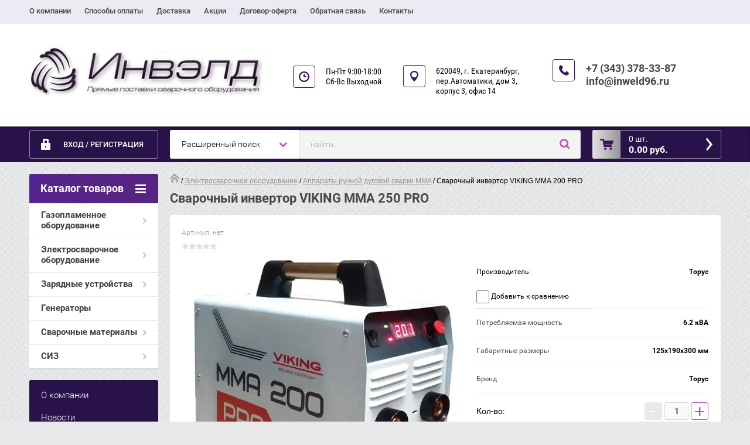

--- FILE ---
content_type: text/html; charset=utf-8
request_url: http://inweld96.ru/magazin/product/svarochnyj-invertor-viking-mma-250-pro
body_size: 14509
content:

	<!doctype html><html lang="ru" class="prod_page"><head><meta charset="utf-8"><meta name="robots" content="all"/><title>Сварочный инвертор VIKING ММА 250 PRO</title><meta name="description" content="Сварочный инвертор VIKING ММА 250 PRO"><meta name="keywords" content="Сварочный инвертор VIKING ММА 250 PRO"><meta name="SKYPE_TOOLBAR" content="SKYPE_TOOLBAR_PARSER_COMPATIBLE"><meta name="viewport" content="width=device-width, initial-scale=1.0, maximum-scale=1.0, user-scalable=no"><meta name="format-detection" content="telephone=no"><meta http-equiv="x-rim-auto-match" content="none"><link rel="stylesheet" href="/g/css/styles_articles_tpl.css"><script src="/g/libs/jquery/1.10.2/jquery.min.js"></script><meta name='wmail-verification' content='f01f3b2a8398c76fca3e99e64a553014' />

            <!-- 46b9544ffa2e5e73c3c971fe2ede35a5 -->
            <script src='/shared/s3/js/lang/ru.js'></script>
            <script src='/shared/s3/js/common.min.js'></script>
        <link rel='stylesheet' type='text/css' href='/shared/s3/css/calendar.css' /><link rel='stylesheet' type='text/css' href='/shared/highslide-4.1.13/highslide.min.css'/>
<script type='text/javascript' src='/shared/highslide-4.1.13/highslide-full.packed.js'></script>
<script type='text/javascript'>
hs.graphicsDir = '/shared/highslide-4.1.13/graphics/';
hs.outlineType = null;
hs.showCredits = false;
hs.lang={cssDirection:'ltr',loadingText:'Загрузка...',loadingTitle:'Кликните чтобы отменить',focusTitle:'Нажмите чтобы перенести вперёд',fullExpandTitle:'Увеличить',fullExpandText:'Полноэкранный',previousText:'Предыдущий',previousTitle:'Назад (стрелка влево)',nextText:'Далее',nextTitle:'Далее (стрелка вправо)',moveTitle:'Передвинуть',moveText:'Передвинуть',closeText:'Закрыть',closeTitle:'Закрыть (Esc)',resizeTitle:'Восстановить размер',playText:'Слайд-шоу',playTitle:'Слайд-шоу (пробел)',pauseText:'Пауза',pauseTitle:'Приостановить слайд-шоу (пробел)',number:'Изображение %1/%2',restoreTitle:'Нажмите чтобы посмотреть картинку, используйте мышь для перетаскивания. Используйте клавиши вперёд и назад'};</script>
<link rel="icon" href="/favicon.jpg" type="image/jpeg">

<link rel='stylesheet' type='text/css' href='/t/images/__csspatch/1/patch.css'/>

<!--s3_require-->
<link rel="stylesheet" href="/g/basestyle/1.0.1/user/user.css" type="text/css"/>
<link rel="stylesheet" href="/g/basestyle/1.0.1/user/user.blue.css" type="text/css"/>
<script type="text/javascript" src="/g/basestyle/1.0.1/user/user.js" async></script>
<!--/s3_require-->
	<link rel="stylesheet" href="/g/css/styles_articles_tpl.css">
<meta name='wmail-verification' content='f01f3b2a8398c76fca3e99e64a553014' />

            <!-- 46b9544ffa2e5e73c3c971fe2ede35a5 -->
            <script src='/shared/s3/js/lang/ru.js'></script>
            <script src='/shared/s3/js/common.min.js'></script>
        <link rel='stylesheet' type='text/css' href='/shared/s3/css/calendar.css' /><link rel='stylesheet' type='text/css' href='/shared/highslide-4.1.13/highslide.min.css'/>
<script type='text/javascript' src='/shared/highslide-4.1.13/highslide-full.packed.js'></script>
<script type='text/javascript'>
hs.graphicsDir = '/shared/highslide-4.1.13/graphics/';
hs.outlineType = null;
hs.showCredits = false;
hs.lang={cssDirection:'ltr',loadingText:'Загрузка...',loadingTitle:'Кликните чтобы отменить',focusTitle:'Нажмите чтобы перенести вперёд',fullExpandTitle:'Увеличить',fullExpandText:'Полноэкранный',previousText:'Предыдущий',previousTitle:'Назад (стрелка влево)',nextText:'Далее',nextTitle:'Далее (стрелка вправо)',moveTitle:'Передвинуть',moveText:'Передвинуть',closeText:'Закрыть',closeTitle:'Закрыть (Esc)',resizeTitle:'Восстановить размер',playText:'Слайд-шоу',playTitle:'Слайд-шоу (пробел)',pauseText:'Пауза',pauseTitle:'Приостановить слайд-шоу (пробел)',number:'Изображение %1/%2',restoreTitle:'Нажмите чтобы посмотреть картинку, используйте мышь для перетаскивания. Используйте клавиши вперёд и назад'};</script>
<link rel="icon" href="/favicon.jpg" type="image/jpeg">

<link rel='stylesheet' type='text/css' href='/t/images/__csspatch/1/patch.css'/>

<!--s3_require-->
<link rel="stylesheet" href="/g/basestyle/1.0.1/user/user.css" type="text/css"/>
<link rel="stylesheet" href="/g/basestyle/1.0.1/user/user.blue.css" type="text/css"/>
<script type="text/javascript" src="/g/basestyle/1.0.1/user/user.js" async></script>
<!--/s3_require-->




	<link rel="stylesheet" type="text/css" href="/g/shop2v2/default/css/theme.less.css"><script type="text/javascript" src="/g/printme.js"></script>
<script type="text/javascript" src="/g/shop2v2/default/js/tpl.js"></script>
<script type="text/javascript" src="/g/shop2v2/default/js/baron.min.js"></script>
<script type="text/javascript" src="/g/shop2v2/default/js/shop2.2.js"></script>
<script type="text/javascript">shop2.init({"productRefs": {"281016704":{"vid_svarki":{"133394641":["346756104"]},"naprazenie_seti":{"133363641":["346756104"]},"rod_toka":{"133390641":["346756104"]},"svarocnyj_tok_max":{"200":["346756104"]},"diametr_elektrodov_max":{"6":["346756104"]},"rezim_raboty_pv":{"60":["346756104"]},"naprazenie_holostogo_hoda":{"65":["346756104"]},"mosnost":{"6.2":["346756104"]},"gabaritnye_razmery":{"125\u0445190\u0445300":["346756104"]},"massa_komplekta":{"5,5":["346756104"]},"brend":{"29810504":["346756104"]}},"265806101":{"rod_toka":{"133390641":["311896701","384092109"]},"svarocnyj_tok_max":{"200":["311896701","384092109"]}},"280473104":{"rod_toka":{"133390641":["346136304","346439104","346446304"]},"svarocnyj_tok_max":{"250":["346136304","346439104","346446304"]}},"713382241":{"rod_toka":{"133390641":["873124841"]},"svarocnyj_tok_max":{"200":["873124841"]}},"819485015":{"rod_toka":{"49972615":["1128139815"]},"svarocnyj_tok_max":{"140":["1128139815"]}},"1481875215":{"rod_toka":{"133390641":["1993341815","1993361015"]},"svarocnyj_tok_max":{"220":["1993341815","1993361015"]}},"1949862815":{"rod_toka":{"133390641":["2580063815"]},"svarocnyj_tok_max":{"250":["2580063815"]}}},"apiHash": {"getPromoProducts":"8d459cce9768f6a645c83ca60ff48aba","getSearchMatches":"a4f8c2bad104a87cabb199f77b38d27c","getFolderCustomFields":"49a76af49c79025658b1a2d05b9ff1a7","getProductListItem":"474f0c251d327623d3fad99305b800d3","cartAddItem":"ab0b7de62ac1069ba9f1e9195e927826","cartRemoveItem":"1766a8da1b101e20a84d65e738d3f89a","cartUpdate":"4306a8434c0694d9ef493bd23119100e","cartRemoveCoupon":"a74a26f5e58e1e6182475df7cfa5cb50","cartAddCoupon":"2135f6878aa5df3877d69ae7fc1f7887","deliveryCalc":"da91699824630a0b5114fbe86352191f","printOrder":"eeebdad3412f5c7b0c3d89f738be7225","cancelOrder":"bd38a26bfadcfcabd0e04d0ce242eca0","cancelOrderNotify":"24452da3cd8699e073d10103ea9623c9","repeatOrder":"4d2e9e94c91f20ec95d3ff19a97746fd","paymentMethods":"0ef9f1cc4191ba05598e221d341531c2","compare":"7b061ad573229c4879b98c5d53f969d7"},"verId": 1130061,"mode": "product","step": "","uri": "/magazin","IMAGES_DIR": "/d/","my": {"accessory":"\u0410\u043a\u0441\u0441\u0435\u0441\u0441\u0443\u0430\u0440\u044b","kit":"\u041d\u0430\u0431\u043e\u0440","recommend":"\u0420\u0435\u043a\u043e\u043c\u0435\u043d\u0434\u0443\u0435\u043c\u044b\u0435","similar":"\u041f\u043e\u0445\u043e\u0436\u0438\u0435","modification":"\u041c\u043e\u0434\u0438\u0444\u0438\u043a\u0430\u0446\u0438\u0438","search_articl_text_hide":true,"shop_option_in_list_show":true,"shop_option_in_card_show":true,"collection_image_width":250,"collection_image_height":250,"special_alias":"Sale","new_alias":"New","small_images_width":180,"card_image_width":800}});</script>
<style type="text/css">.product-item-thumb {width: 350px;}.product-item-thumb .product-image, .product-item-simple .product-image {height: 350px;width: 350px;}.product-item-thumb .product-amount .amount-title {width: 254px;}.product-item-thumb .product-price {width: 300px;}.shop2-product .product-side-l {width: 450px;}.shop2-product .product-image {height: 450px;width: 450px;}.shop2-product .product-thumbnails li {width: 140px;height: 140px;}</style><link rel="stylesheet" href="/g/templates/shop2/2.28.2/css/jquery.scrollbar.css"> <link rel="stylesheet" href="/t/v1419/images/theme17/theme.scss.css"><!--[if lt IE 10]><script src="/g/libs/ie9-svg-gradient/0.0.1/ie9-svg-gradient.min.js"></script><script src="/g/libs/jquery-placeholder/2.0.7/jquery.placeholder.min.js"></script><script src="/g/libs/jquery-textshadow/0.0.1/jquery.textshadow.min.js"></script><script src="/g/s3/misc/ie/0.0.1/ie.js"></script><![endif]--><!--[if lt IE 9]><script src="/g/libs/html5shiv/html5.js"></script><![endif]--><link rel="stylesheet" href="/t/v1419/images/site.addons.less.css"></head><body><div class="overlay"></div><div class="site-wrapper page-shop"><header role="banner" class="site-header clear-self"><nav class="menu-top-wrap"><ul class="menu-top"><li ><a href="/o-kompanii-1" class="c">О компании<span></span></a></li><li ><a href="/sposoby-oplaty" class="c">Способы оплаты<span></span></a></li><li ><a href="/dostavka-1" class="c">Доставка<span></span></a></li><li ><a href="/aktsii-1" class="c">Акции<span></span></a></li><li ><a href="/oferta" class="c">Договор-оферта<span></span></a></li><li ><a href="/napishite-nam" class="c">Обратная связь<span></span></a></li><li ><a href="/kontakty" class="c">Контакты<span></span></a></li></ul></ul></nav><div class="header-contacts-site-name-wrap"><div class="header-contacts-site-name clear-self"><div class="site-name-wrap"><a class="comapany-logo" href="http://inweld96.ru"  title="На главную страницу"><img src=/thumb/2/Kbh6AaP6YlRc7kJ_HWGvGg/r/d/logo.png alt=""></a></div><div class="opening-hours"><div class="icon-wrapper"></div><div class="opening-hours-body">Пн-Пт  9:00-18:00
Сб-Вс  Выходной</div></div><div class="address-top"><div class="icon-wrapper"></div>620049, г. Екатеринбург, 
пер.Автоматики, дом 3, корпус 3, офис 14</div><div class="phone-top"><div class="icon-wrapper"></div><div class="phone-body"><div><a href="tel:+7 (343) 378-33-87">+7 (343) 378-33-87</a></div><div><a href="tel:info@inweld96.ru">info@inweld96.ru</a></div></div></div></div></div><div class="header-bottom-block"><div class="header-bottom-block-inner clear-self"><div class="menu-icon"></div><div class="shop2-block login-form">
	<div class="block-title">
		<strong>Вход / Регистрация</strong>
		<span>&nbsp;</span>
	</div>
	<div class="block-body">
				<form method="post" action="/registraciya">
			<input type="hidden" name="mode" value="login" />
			<div class="row">
				<label for="login">Логин или e-mail:</label>
				<label class="field text"><input type="text" name="login" id="login" tabindex="1" value="" /></label>
			</div>
			<div class="row">
				<label for="password">Пароль:</label>
				<button type="submit" class="signin-btn" tabindex="3">Войти</button>
				<label class="field password"><input type="password" name="password" id="password" tabindex="2" value="" /></label>
			</div>
		<re-captcha data-captcha="recaptcha"
     data-name="captcha"
     data-sitekey="6LcYvrMcAAAAAKyGWWuW4bP1De41Cn7t3mIjHyNN"
     data-lang="ru"
     data-rsize="invisible"
     data-type="image"
     data-theme="light"></re-captcha></form>
		<div class="clear-container"></div>
		<p>
			<a href="/registraciya/register" class="register">Регистрация</a>
			<a href="/registraciya/forgot_password">Забыли пароль?</a>
		</p>
			</div>
</div><a href="/magazin/cart" id="shop2-cart-preview" class="cart-top-wrap empty">
	<span class="close-cart"></span>
	<span class="cart-top-icon"></span>
	<span class="cart-top-amount">
		Товаров : 0 шт.<span>0</span>
	</span>
	<span class="cart-top-price">
		0.00 руб.
	</span>	
</a>	
    
<div class="shop2-block search-form-wrapper">
	<div class="mobile-close-search"></div>
	<div class="block-title search-title">
		<strong>Расширенный поиск</strong>
		<span>&nbsp;</span>
	</div>
	<div class="block-body scrollbar-dynamic">
				<form class="block-body-form" action="/magazin/search" enctype="multipart/form-data">
			<input type="hidden" name="sort_by" value=""/>
			
			<div class="mobile-filter-title">Расширенный поиск</div>
			
							<div class="row">
					<div class="row-title">Цена (руб.):</div>
					<div class="row-in">
					<label><span>от</span>&nbsp;<input name="s[price][min]" type="text" size="5" class="small" value="" /></label>
					<span class="line"></span>
					<label><span>до</span>&nbsp;<input name="s[price][max]" type="text" size="5" class="small" value="" /></label>
					</div>
				</div>
			
							<div class="row">
					<label class="row-title" for="shop2-name">Название:</label>
					<input type="text" name="s[name]" size="20" id="shop2-name" value="" />
				</div>
			
							<div class="row">
					<label class="row-title" for="shop2-article">Артикул:</label>
					<input type="text" name="s[article]" id="shop2-article" value="" />
				</div>
			
							<div class="row">
					<label class="row-title" for="shop2-text">Текст:</label>
					<input type="text" name="search_text" size="20" id="shop2-text"  value="" />
				</div>
			
			
							<div class="row">
					<div class="row-title">Выберите категорию:</div>
					<select name="s[folder_id]" id="s[folder_id]">
						<option value="">Все</option>
																											                            <option value="212857241" >
	                                 Газопламенное оборудование
	                            </option>
	                        														                            <option value="212860241" >
	                                &raquo; Редукторы газовые
	                            </option>
	                        														                            <option value="212860441" >
	                                &raquo; Регуляторы расхода газа
	                            </option>
	                        														                            <option value="99848716" >
	                                &raquo; Сетевое и рамповое оборудование
	                            </option>
	                        														                            <option value="212860641" >
	                                &raquo; Резаки газовые
	                            </option>
	                        														                            <option value="233116441" >
	                                &raquo; Резаки керосиновые
	                            </option>
	                        														                            <option value="212860841" >
	                                &raquo; Горелки газовые
	                            </option>
	                        														                            <option value="213520441" >
	                                &raquo; Горелки газовоздушные
	                            </option>
	                        														                            <option value="213464441" >
	                                &raquo; Запчасти и комплектующие
	                            </option>
	                        														                            <option value="213465041" >
	                                &raquo; Вентили баллонные
	                            </option>
	                        														                            <option value="213465441" >
	                                &raquo; Предохранительные устройства
	                            </option>
	                        														                            <option value="213469241" >
	                                &raquo; Посты и комплекты
	                            </option>
	                        														                            <option value="179643415" >
	                                &raquo; Баллоны газовые
	                            </option>
	                        														                            <option value="213472441" >
	                                &raquo; Рукава для газовой сварки
	                            </option>
	                        														                            <option value="212857641" >
	                                 Электросварочное оборудование
	                            </option>
	                        														                            <option value="213479841" >
	                                &raquo; Аппараты ручной дуговой сварки MMA
	                            </option>
	                        														                            <option value="213480241" >
	                                &raquo; Аппараты полуавтоматической сварки MIG/MAG
	                            </option>
	                        														                            <option value="213482841" >
	                                &raquo; Аппараты аргонодуговой сварки TIG
	                            </option>
	                        														                            <option value="213483041" >
	                                &raquo; Аппараты плазменной резки CUT
	                            </option>
	                        														                            <option value="331211909" >
	                                &raquo; Лазерные системы
	                            </option>
	                        														                            <option value="67397015" >
	                                &raquo; Точечная сварка и споттеры
	                            </option>
	                        														                            <option value="21487015" >
	                                &raquo; Горелки для полуавтоматов MIG/MAG
	                            </option>
	                        														                            <option value="23051215" >
	                                &raquo; Горелки аргоновые TIG
	                            </option>
	                        														                            <option value="213509241" >
	                                &raquo; Резаки плазменные CUT
	                            </option>
	                        														                            <option value="213483841" >
	                                &raquo; Расходные части ММА
	                            </option>
	                        														                            <option value="213500841" >
	                                &raquo; Комплектующие горелок MIG/MAG
	                            </option>
	                        														                            <option value="374938709" >
	                                &raquo;&raquo; Держатели наконечников
	                            </option>
	                        														                            <option value="374939509" >
	                                &raquo;&raquo; Сопла
	                            </option>
	                        														                            <option value="374939709" >
	                                &raquo;&raquo; Наконечники токопроводящие
	                            </option>
	                        														                            <option value="374941509" >
	                                &raquo;&raquo; Диффузоры
	                            </option>
	                        														                            <option value="374959109" >
	                                &raquo;&raquo; Гусаки
	                            </option>
	                        														                            <option value="374939909" >
	                                &raquo;&raquo; Каналы стальные
	                            </option>
	                        														                            <option value="374940309" >
	                                &raquo;&raquo; Каналы тефлоновые
	                            </option>
	                        														                            <option value="374963909" >
	                                &raquo;&raquo; Ролики подающие
	                            </option>
	                        														                            <option value="374941109" >
	                                &raquo;&raquo; Прочие комплектующие
	                            </option>
	                        														                            <option value="213508641" >
	                                &raquo; Комплектующие горелок TIG
	                            </option>
	                        														                            <option value="139097702" >
	                                &raquo; Комплектующие резаков CUT
	                            </option>
	                        														                            <option value="252298441" >
	                                &raquo; Вольфрамовые электроды
	                            </option>
	                        														                            <option value="67401815" >
	                                 Зарядные устройства
	                            </option>
	                        														                            <option value="67402215" >
	                                &raquo; Зарядные устройства
	                            </option>
	                        														                            <option value="67402415" >
	                                &raquo; Пуско-зарядные устройства
	                            </option>
	                        														                            <option value="67402615" >
	                                &raquo; Пусковые устройства
	                            </option>
	                        														                            <option value="67402815" >
	                                &raquo; Преобразователи тока
	                            </option>
	                        														                            <option value="241167841" >
	                                 Генераторы
	                            </option>
	                        														                            <option value="212860041" >
	                                 Сварочные материалы
	                            </option>
	                        														                            <option value="213510041" >
	                                &raquo; Сварочная проволока
	                            </option>
	                        														                            <option value="213510241" >
	                                &raquo; Присадочные прутки
	                            </option>
	                        														                            <option value="241168041" >
	                                 СИЗ
	                            </option>
	                        														                            <option value="241252641" >
	                                &raquo; Защита лица и глаз
	                            </option>
	                        														                            <option value="241253041" >
	                                &raquo; Защита рук
	                            </option>
	                        														                            <option value="15791301" >
	                                &raquo; Костюмы сварщика
	                            </option>
	                        											</select>
				</div>

				<div id="shop2_search_custom_fields"></div>
			
						
							<div class="row">
					<div class="row-title">Производитель:</div>
					<select name="s[vendor_id]">
						<option value="">Все</option>          
	                    	                        <option value="32225302" >AG</option>
	                    	                        <option value="33206302" >Brima</option>
	                    	                        <option value="64592641" >Ergomax</option>
	                    	                        <option value="57566641" >Foxweld</option>
	                    	                        <option value="109053241" >FUBAG</option>
	                    	                        <option value="57566041" >GCE</option>
	                    	                        <option value="3751116" >GCE Druva</option>
	                    	                        <option value="57565841" >GCE KRASS</option>
	                    	                        <option value="3750916" >KRASS</option>
	                    	                        <option value="11865704" >LAVA</option>
	                    	                        <option value="37249107" >NORMA</option>
	                    	                        <option value="32092102" >SELLER</option>
	                    	                        <option value="8732615" >Telwin</option>
	                    	                        <option value="34030102" >TRITON</option>
	                    	                        <option value="3750716" >VIGOUR</option>
	                    	                        <option value="33174702" >Агни</option>
	                    	                        <option value="57565241" >БАМЗ</option>
	                    	                        <option value="57565041" >Донмет</option>
	                    	                        <option value="57566241" >Кедр</option>
	                    	                        <option value="57565441" >КОРД</option>
	                    	                        <option value="57235441" >ПромДжет</option>
	                    	                        <option value="3779316" >Промтехкомплект</option>
	                    	                        <option value="57565641" >ПТК</option>
	                    	                        <option value="57235241" >Редиус</option>
	                    	                        <option value="14090215" >Ресанта</option>
	                    	                        <option value="37249307" >Росма</option>
	                    	                        <option value="57566441" >Сварог</option>
	                    	                        <option value="6794504" >Торус</option>
	                    					</select>
				</div>
			
							<div class="row">
					<div class="row-title">Новинка:</div>
					<select name="s[new]">
						<option value="">Все</option>
	                    <option value="1">да</option>
	                    <option value="0">нет</option>
					</select>
				</div>
			
							<div class="row">
					<div class="row-title">Спецпредложение:</div>
					<select name="s[special]">
						<option value="">Все</option>
	                    <option value="1">да</option>
	                    <option value="0">нет</option>
					</select>
				</div>
			
							<div class="row last-row">
					<div class="row-title">Результатов на странице:</div>
					<select name="s[products_per_page]">
									            				            				            <option value="5">5</option>
			            				            				            <option value="20">20</option>
			            				            				            <option value="35">35</option>
			            				            				            <option value="50">50</option>
			            				            				            <option value="65">65</option>
			            				            				            <option value="80">80</option>
			            				            				            <option value="95">95</option>
			            					</select>
				</div>
			
			<div class="clear-container"></div>
			<div class="row">
				<button type="submit" class="search-btn">Найти</button>
			</div>
		<re-captcha data-captcha="recaptcha"
     data-name="captcha"
     data-sitekey="6LcYvrMcAAAAAKyGWWuW4bP1De41Cn7t3mIjHyNN"
     data-lang="ru"
     data-rsize="invisible"
     data-type="image"
     data-theme="light"></re-captcha></form>
		<div class="clear-container"></div>
	</div>
</div><!-- Search Form --><div class="close-search"></div><div class="search-wrapper"><form class="search-form" action="/search" method="get"><input type="text" class="search-text" name="search" onblur="this.value=this.value==''?'найти...':this.value" onfocus="this.value=this.value=='найти...'?'':this.value;" value="найти..." /><input class="search-button" type="submit" value="" /><re-captcha data-captcha="recaptcha"
     data-name="captcha"
     data-sitekey="6LcYvrMcAAAAAKyGWWuW4bP1De41Cn7t3mIjHyNN"
     data-lang="ru"
     data-rsize="invisible"
     data-type="image"
     data-theme="light"></re-captcha></form></div></div></div></header> <!-- .site-header --><div class="site-container clear-self"><aside role="complementary" class="site-sidebar left"><div class="folders-menu-wrapper"><span class="folders-menu-close"></span><div class="folders-menu-inner"><nav class="folders-shared-wrapper"><div class="folders-shared-title">Каталог товаров</div><ul><li class=""><span><a href="/magazin/gazosvarka">Газопламенное оборудование</a><span></span></span><ul><li class=""><span><a href="/magazin/reduktory-gazovyye">Редукторы газовые</a></span></li><li class=""><span><a href="/magazin/regulyatory-raskhoda">Регуляторы расхода газа</a></span></li><li class=""><span><a href="/magazin/folder/setevoe-i-rampovoe-oborudovanie">Сетевое и рамповое оборудование</a></span></li><li class=""><span><a href="/magazin/rezaki">Резаки газовые</a></span></li><li class=""><span><a href="/magazin/kerosinorezy">Резаки керосиновые</a></span></li><li class=""><span><a href="/magazin/gorelki">Горелки газовые</a></span></li><li class=""><span><a href="/magazin/gorelki-gv">Горелки газовоздушные</a></span></li><li class=""><span><a href="/magazin/zip-gso">Запчасти и комплектующие</a></span></li><li class=""><span><a href="/magazin/ventili">Вентили баллонные</a></span></li><li class=""><span><a href="/magazin/predokhranitelnyye-ustroystva">Предохранительные устройства</a></span></li><li class=""><span><a href="/magazin/posty-i-komplekty">Посты и комплекты</a></span></li><li class=""><span><a href="/magazin/folder/ballony-gazovyye">Баллоны газовые</a></span></li><li class=""><span><a href="/magazin/rukava">Рукава для газовой сварки</a></span></li></ul></li><li class=""><span><a href="/magazin/elektrosvarka">Электросварочное оборудование</a><span></span></span><ul><li class=""><span><a href="/magazin/mma">Аппараты ручной дуговой сварки MMA</a></span></li><li class=""><span><a href="/magazin/mig">Аппараты полуавтоматической сварки MIG/MAG</a></span></li><li class=""><span><a href="/magazin/tig">Аппараты аргонодуговой сварки TIG</a></span></li><li class=""><span><a href="/magazin/cut">Аппараты плазменной резки CUT</a></span></li><li class=""><span><a href="/magazin/lazernye-sistemy">Лазерные системы</a></span></li><li class=""><span><a href="/magazin/folder/tochechnaya-svarka-i-spottery">Точечная сварка и споттеры</a></span></li><li class=""><span><a href="/magazin/poluavtomaticheskiye-gorelki-mig">Горелки для полуавтоматов MIG/MAG</a></span></li><li class=""><span><a href="/magazin/folder/argonovyye-gorelki-tig">Горелки аргоновые TIG</a></span></li><li class=""><span><a href="/magazin/raskhodka-cut">Резаки плазменные CUT</a></span></li><li class=""><span><a href="/magazin/raskhodka-mma">Расходные части ММА</a></span></li><li class=""><span><a href="/magazin/raskhodka-mig">Комплектующие горелок MIG/MAG</a><span></span></span><ul><li class=""><span><a href="/magazin/raskhodka-mig/derzhateli-nakonechnikov">Держатели наконечников</a></span></li><li class=""><span><a href="/magazin/raskhodka-mig/sopla">Сопла</a></span></li><li class=""><span><a href="/magazin/raskhodka-mig/nakonechniki-tokoprovodyashchie">Наконечники токопроводящие</a></span></li><li class=""><span><a href="/magazin/raskhodka-mig/diffuzory">Диффузоры</a></span></li><li class=""><span><a href="/magazin/raskhodka-mig/gusaki">Гусаки</a></span></li><li class=""><span><a href="/magazin/raskhodka-mig/kanaly-stalnye">Каналы стальные</a></span></li><li class=""><span><a href="/magazin/raskhodka-mig/kanaly-teflonovye">Каналы тефлоновые</a></span></li><li class=""><span><a href="/magazin/raskhodka-mig/roliki-podayushchie">Ролики подающие</a></span></li><li class=""><span><a href="/magazin/raskhodka-mig/prochie-komplektuyushchie">Прочие комплектующие</a></span></li></ul></li><li class=""><span><a href="/magazin/raskhodka-tig">Комплектующие горелок TIG</a></span></li><li class=""><span><a href="/magazin/folder/komplektuyushchie-rezakov-cut">Комплектующие резаков CUT</a></span></li><li class=""><span><a href="/magazin/volfram">Вольфрамовые электроды</a></span></li></ul></li><li class=""><span><a href="/magazin/folder/zaryadnyye-ustroystva">Зарядные устройства</a><span></span></span><ul><li class=""><span><a href="/magazin/folder/zaryadnyye-ustroystva-1">Зарядные устройства</a></span></li><li class=""><span><a href="/magazin/folder/pusko-zaryadnyye-ustroystva">Пуско-зарядные устройства</a></span></li><li class=""><span><a href="/magazin/folder/puskovyye-ustroystva">Пусковые устройства</a></span></li><li class=""><span><a href="/magazin/folder/preobrazovateli-toka">Преобразователи тока</a></span></li></ul></li><li class=""><span><a href="/magazin/generatory">Генераторы</a></span></li><li class=""><span><a href="/magazin/svarochnyye-materialy">Сварочные материалы</a><span></span></span><ul><li class=""><span><a href="/magazin/provoloka">Сварочная проволока</a></span></li><li class=""><span><a href="/magazin/prutki">Присадочные прутки</a></span></li></ul></li><li class=""><span><a href="/magazin/siz">СИЗ</a><span></span></span><ul><li class=""><span><a href="/magazin/zashchita-litsa-i-glaz">Защита лица и глаз</a></span></li><li class=""><span><a href="/magazin/zashchita-ruk">Защита рук</a></span></li><li class=""><span><a href="/magazin/folder/kostyumy-svarshchika">Костюмы сварщика</a></span></li></ul></li></ul></nav><nav class="menu-left-wrapper"><ul class="menu-left"><li><a href="/o-kompanii" >О компании</a></li><li><a href="/news" >Новости</a></li><li><a href="/sposoby-oplaty" >Способы оплаты</a></li><li><a href="/dostavka" >Доставка</a></li><li><a href="/aktsii" >Акции</a></li><li><a href="/vopros-otvet" >Вопрос-ответ</a></li><li><a href="/gr-form" >Подписаться на новости</a></li></ul></nav></div></div></aside> <!-- .site-sidebar.left --><main role="main" class="site-main clear-self"><div class="site-main__inner"><div class="page-path"><a href="/"><img src="/g/templates/shop2/1.25.2/css/icon-home.png" alt="" /></a> / <a href="/magazin/elektrosvarka">Электросварочное оборудование</a> / <a href="/magazin/mma">Аппараты ручной дуговой сварки MMA</a> / Сварочный инвертор VIKING ММА 200 PRO</div><h1 class="h1">Сварочный инвертор VIKING ММА 250 PRO</h1><script src="/g/templates/shop2/2.28.2/js/jquery.timer.js"></script><script src="/g/templates/shop2/2.28.2/js/tap_file.js" charset="utf-8"></script><script src="/g/templates/shop2/2.28.2/js/owl.carousel.min.js" charset="utf-8"></script><script src="/g/templates/shop2/2.28.2/js/jquery.formstyler.min.js" charset="utf-8"></script><script src="/g/templates/shop2/2.28.2/js/jquery.scrollbar.js" charset="utf-8"></script><script src="/g/templates/shop2/2.28.2/js/jquery.equalheightinrow.min.js" charset="utf-8"></script><script src="/g/s3/misc/includeform/0.0.3/s3.includeform.js"></script><script src="/g/templates/shop2/2.28.2/js/jquery.responsiveTabs.min.js" charset="utf-8"></script><script src="/g/templates/shop2/2.28.2/js/product_page_shop.js" charset="utf-8"></script><script src="/g/s3/misc/eventable/0.0.1/s3.eventable.js" charset="utf-8"></script><script src="/g/s3/misc/math/0.0.1/s3.math.js" charset="utf-8"></script><script src="/g/s3/menu/allin/0.0.1/s3.menu.allin.js" charset="utf-8"></script><script src="/g/templates/shop2/2.28.2/js/timer.js" charset="utf-8"></script><script src="/g/templates/shop2/2.28.2/js/main.js" charset="utf-8"></script>
	<div class="shop2-cookies-disabled shop2-warning hide"></div>
	
	
	
		
							
										
										
							
				<div id="controlbar" class="highslide-overlay highslide-controls tpl-gallery-controls">
	<ul>
		<li class="highslide-previous"><a href="javascript:void(0)" onclick="return hs.previous(this)" title="Следующая (клавиша влево)" onclick="return hs.previous(this)"><span></span></a></li>
		<li class="highslide-next"><a href="javascript:void(0)" onclick="return hs.next(this)" title="Предыдущая (клавиша вправо)"><span></span></a></li>
		<li class="highslide-move"><a href="javascript:void(0)" title="Нажмите чтобы двигать картинку"><span></span></a></li>
		<li class="highslide-close"><a href="javascript:void(0)" onclick="return hs.close(this)" title="Закрыть"><span>Close</span></a></li>
	</ul>
</div>




	
<form
	method="post"
	action="/magazin?mode=cart&amp;action=add"
	accept-charset="utf-8"
	class="shop2-product">

	<input type="hidden" name="kind_id" value="346756104"/>
	<input type="hidden" name="product_id" value="281016704"/>
	<input type="hidden" name="meta" value='{&quot;vid_svarki&quot;:&quot;133394641&quot;,&quot;naprazenie_seti&quot;:&quot;133363641&quot;,&quot;rod_toka&quot;:&quot;133390641&quot;,&quot;svarocnyj_tok_max&quot;:&quot;200&quot;,&quot;diametr_elektrodov_max&quot;:&quot;6&quot;,&quot;rezim_raboty_pv&quot;:&quot;60&quot;,&quot;naprazenie_holostogo_hoda&quot;:&quot;65&quot;,&quot;mosnost&quot;:&quot;6.2&quot;,&quot;gabaritnye_razmery&quot;:&quot;125\u0445190\u0445300&quot;,&quot;massa_komplekta&quot;:&quot;5,5&quot;,&quot;brend&quot;:&quot;29810504&quot;}'/>

	<div class="product-side-l">
		<div class="product-image">
						
			<a href="/d/viking200.jpg" class="light_gal">
				<img src="/thumb/2/uq4WMcRT8IZ73SG0-zg9Hw/450r450/d/viking200.jpg" alt="Сварочный инвертор VIKING ММА 200 PRO" title="Сварочный инвертор VIKING ММА 200 PRO" />
			Увеличить изображение</a>
			<div class="verticalMiddle"></div>
									<div class="product-label">
			    			    			    	
								</div>
					</div>
			</div>
	<div class="product-side-r">
		
	
					
	
	
					<div class="shop2-product-article"><span>Артикул:</span> нет</div>
	
				
	
	<div class="tpl-rating-block">Рейтинг:<div class="tpl-stars"><div class="tpl-rating" style="width: 0%;"></div></div>(0 голосов)</div>

								<div class="product-details">
				
 
		
			<div class="shop2-product-options"><div class="d-trow even clear-self"><div class="prod-vendor-title">Производитель:</div><div class="prod-vendor-name"><a href="/magazin/vendor/torus">Торус</a></div></div>
			<div class="product-compare">
			<label>
				<input type="checkbox" value="346756104"/>
				Добавить к сравнению
			</label>
		</div>
		
<div class="d-trow odd"><div class="d-tc th">Потребляемая мощность</div><div class="d-tc td">6.2 кВА</div></div><div class="d-trow even"><div class="d-tc th">Габаритные размеры</div><div class="d-tc td">125х190х300 мм</div></div><div class="d-trow odd type-select"><div class="d-tc th">Бренд</div><div class="d-tc td">Торус</div></div></div>
	
				<div class="shop2-clear-container"></div>
			</div>
			

					<div class="form-add">
				

				
	<div class=" product-amount-wrapper">
					<div class="amount-title">Кол-во:</div>
							<div class="shop2-product-amount">
				<button type="button" class="amount-minus">&#8722;</button><input type="text" name="amount" maxlength="4" value="1" /><button type="button" class="amount-plus">&#43;</button>
			</div>
			</div>


				<div class="product-price">
						

	<div class="price-current  ">
		<strong>18&nbsp;150.00</strong> руб.			</div>
							
				</div>

				
			<button class="shop2-product-btn type-3 onrequest" type="submit">
			<span>Предзаказ</span>
		</button>
	

                <a class="buy-one-click shop2-buy-one-click"  href="/kupit-v-odin-klik">Купить в один клик</a>
                				
			</div>
					
		<div class="clear-both"></div>
					<script src="https://yastatic.net/es5-shims/0.0.2/es5-shims.min.js"></script>
			<script src="https://yastatic.net/share2/share.js"></script>
		
			<div class="shara1">
				<div class="yashare-header">Поделиться:</div>
				<div class="ya-share2" data-services="messenger,vkontakte,odnoklassniki,telegram,viber,whatsapp"></div>
			</div>
			</div>
	<div class="shop2-clear-container"></div>
<re-captcha data-captcha="recaptcha"
     data-name="captcha"
     data-sitekey="6LcYvrMcAAAAAKyGWWuW4bP1De41Cn7t3mIjHyNN"
     data-lang="ru"
     data-rsize="invisible"
     data-type="image"
     data-theme="light"></re-captcha></form><!-- Product -->


	



	<div class="shop2-product-data-wrapper" id="product_tabs">
					<ul class="shop-product-tabs">
				<li class="active-tab"><a href="#shop2-tabs-1">Параметры</a></li><li ><a href="#shop2-tabs-2">Описание</a></li><li ><a href="#shop2-tabs-4">Отзывы</a></li>
			</ul>

						<div class="shop-product-desc">
				
								<div class="shop-desc-area active-area" id="shop2-tabs-1">
					<table class="shop2-product-params"><tr class="even"><th>Вид сварки</th><td>Ручная дуговая сварка (MMA)</td></tr><tr class="odd"><th>Напряжение сети</th><td>220 В</td></tr><tr class="even"><th>Род тока</th><td>Постоянный, DC</td></tr><tr class="odd"><th>Сварочный ток, max</th><td>200 А</td></tr><tr class="even"><th>Диаметр электродов MMA, max</th><td>6 мм</td></tr><tr class="odd"><th>Режим работы, ПВ при I max</th><td>60 %</td></tr><tr class="even"><th>Напряжение холостого хода</th><td>65 В</td></tr><tr class="odd"><th>Потребляемая мощность</th><td>6.2 кВА</td></tr><tr class="even"><th>Габаритные размеры</th><td>125х190х300 мм</td></tr><tr class="odd"><th>Вес</th><td>5,5 кг</td></tr><tr class="even"><th>Бренд</th><td>Торус</td></tr></table>
					<div class="shop2-clear-container"></div>
				</div>
				
								<div class="shop-desc-area " id="shop2-tabs-2">
					Сварочные инверторы серии PRO имеют небольшой вес и размеры. Металлический корпус надежно защищает внутренние компоненты, что позволяет использовать аппараты на строительной площадке. Инверторы способны работать со всеми марками штучных электродов от 1,6 до 5 мм и 6 мм (VIKING 250PRO, VIKING 270PRO), в том числе и маркой УОНИ 13/55. Минимальный сварочный ток - 30 А, максимальный - соответствует модели. ПН на максимальном токе у всех моделей 60%. Диапазон сетевого напряжения 160...260 В.
					<div class="shop2-clear-container"></div>
				</div>
								
				
				
													
				
								<div class="shop-desc-area " id="shop2-tabs-4">
						
	
	
			    
		
			<div class="tpl-block-header">Оставьте отзыв</div>

			<div class="tpl-info">
				Заполните обязательные поля <span class="tpl-required">*</span>.
			</div>

			<form action="" method="post" class="tpl-form">
															<input type="hidden" name="comment_id" value="" />
														 

						<div class="tpl-field">
							<label class="tpl-title" for="d[1]">
								Имя:
																	<span class="tpl-required">*</span>
																							</label>
							
							<div class="tpl-value">
																	<input type="text" size="40" name="author_name" maxlength="" value ="" />
															</div>

							
						</div>
														 

						<div class="tpl-field">
							<label class="tpl-title" for="d[1]">
								E-mail:
																	<span class="tpl-required">*</span>
																							</label>
							
							<div class="tpl-value">
																	<input type="text" size="40" name="author" maxlength="" value ="" />
															</div>

							
						</div>
														 

						<div class="tpl-field">
							<label class="tpl-title" for="d[1]">
								Комментарий:
																	<span class="tpl-required">*</span>
																							</label>
							
							<div class="tpl-value">
																	<textarea cols="55" rows="10" name="text"></textarea>
															</div>

							
						</div>
														 

						<div class="tpl-field">
							<label class="tpl-title" for="d[1]">
								Оценка:
																	<span class="tpl-required">*</span>
																							</label>
							
							<div class="tpl-value">
																	
																			<div class="tpl-stars">
											<span></span>
											<span></span>
											<span></span>
											<span></span>
											<span></span>
											<input name="rating" type="hidden" value="0" />
										</div>
									
															</div>

							
						</div>
									
				<div class="tpl-field">
					<input type="submit" class="tpl-button tpl-button-big" value="Отправить" />
				</div>

			<re-captcha data-captcha="recaptcha"
     data-name="captcha"
     data-sitekey="6LcYvrMcAAAAAKyGWWuW4bP1De41Cn7t3mIjHyNN"
     data-lang="ru"
     data-rsize="invisible"
     data-type="image"
     data-theme="light"></re-captcha></form>
		
						<div class="shop2-clear-container"></div>
				</div>
							</div><!-- Product Desc -->
		
				<div class="shop2-clear-container"></div>
	</div>


	
			<h4 class="shop2-collection-header">
							Похожие
					</h4>
		<div class="shop2-group-kinds-wrap kinds-slider">
						<div>
					
<div class="shop2-kind-item">
	
			<div class="kind-image">
								<a href="/magazin/product/pro-arc-200-z209s"><img src="/thumb/2/fQwB33zvpvOYQEN4evbPew/250r250/d/arc200pro.jpg" alt="PRO ARC 200 (Z209S)" title="PRO ARC 200 (Z209S)" /></a>
				<div class="verticalMiddle"></div>
							</div>
			<div class="kind-details">
				<div class="kind-name"><a href="/magazin/product/pro-arc-200-z209s">PRO ARC 200 (Z209S)</a></div>
				
				
					
	
	
					<div class="shop2-product-article"><span>Артикул:</span> А-504</div>
	
				</div>
							<div class="kind-price">
						
					
						

	<div class="price-current  ">
		<strong>35&nbsp;980.00</strong> руб.			</div>
						
									</div>
						<div class="shop2-clear-container"></div>
			
	</div>			</div>
						<div>
					
<div class="shop2-kind-item">
	
			<div class="kind-image">
								<a href="/magazin/product/nordika-1800-acd"><img src="/thumb/2/ujizAj-8RVz881cA2snHFQ/250r250/d/nordika1800.jpg" alt="NORDIKA 1800 ACD" title="NORDIKA 1800 ACD" /></a>
				<div class="verticalMiddle"></div>
							</div>
			<div class="kind-details">
				<div class="kind-name"><a href="/magazin/product/nordika-1800-acd">NORDIKA 1800 ACD</a></div>
				
				
					
	
	
					<div class="shop2-product-article"><span>Артикул:</span> 814189</div>
	
				</div>
							<div class="kind-price">
						
					
						

	<div class="price-current  ">
		<strong>25&nbsp;764.00</strong> руб.			</div>
						
									</div>
						<div class="shop2-clear-container"></div>
			
	</div>			</div>
						<div>
					
<div class="shop2-kind-item">
	
			<div class="kind-image">
								<a href="/magazin/product/profi-arc-250"><img src="/thumb/2/Yu42DFzeSCqcCOP73Z0bGw/250r250/d/5c7830907e3ea389159440_profi-arc-250_005200103.jpg" alt="ПРОФИ ARC 250 (220V)" title="ПРОФИ ARC 250 (220V)" /></a>
				<div class="verticalMiddle"></div>
							</div>
			<div class="kind-details">
				<div class="kind-name"><a href="/magazin/product/profi-arc-250">ПРОФИ ARC 250 (220V)</a></div>
				
				
					
	
	
					<div class="shop2-product-article"><span>Артикул:</span> 005.200.103</div>
	
				</div>
							<div class="kind-price">
						
					
						

	<div class="price-current  ">
		<strong>29&nbsp;000.00</strong> руб.			</div>
						
									</div>
						<div class="shop2-clear-container"></div>
			
	</div>			</div>
						<div>
					
<div class="shop2-kind-item">
	
			<div class="kind-image">
								<a href="/magazin/product/sai-220"><img src="/thumb/2/rULnYBflcigWvsQYWRviJQ/250r250/d/sai-220.jpg" alt="САИ 220" title="САИ 220" /></a>
				<div class="verticalMiddle"></div>
							</div>
			<div class="kind-details">
				<div class="kind-name"><a href="/magazin/product/sai-220">САИ 220</a></div>
				
				
					
	
	
					<div class="shop2-product-article"><span>Артикул:</span> нет</div>
	
				</div>
							<div class="kind-price">
						
					
						

	<div class="price-current  ">
		<strong>9&nbsp;790.00</strong> руб.			</div>
						
									</div>
						<div class="shop2-clear-container"></div>
			
	</div>			</div>
						<div>
					
<div class="shop2-kind-item">
	
			<div class="kind-image">
								<a href="/magazin/product/real-smart-arc-200-z28303"><img src="/thumb/2/8frW-kH0o9errGaO6UlrOg/250r250/d/real_smart_arc_200_z28303_5.jpg" alt="REAL SMART ARC 200 (Z28303)" title="REAL SMART ARC 200 (Z28303)" /></a>
				<div class="verticalMiddle"></div>
							</div>
			<div class="kind-details">
				<div class="kind-name"><a href="/magazin/product/real-smart-arc-200-z28303">REAL SMART ARC 200 (Z28303)</a></div>
				
				
					
	
	
					<div class="shop2-product-article"><span>Артикул:</span> Z28303</div>
	
				</div>
							<div class="kind-price">
						
					
						

	<div class="price-current  ">
		<strong>16&nbsp;300.00</strong> руб.			</div>
						
									</div>
						<div class="shop2-clear-container"></div>
			
	</div>			</div>
						<div>
					
<div class="shop2-kind-item">
	
			<div class="kind-image">
								<a href="/magazin/product/svarochnyj-invertor-torus-250"><img src="/thumb/2/usPOl3HXPore82-vb6HAWQ/250r250/d/torus_250.jpg" alt="Сварочный инвертор ТОРУС-250" title="Сварочный инвертор ТОРУС-250" /></a>
				<div class="verticalMiddle"></div>
							</div>
			<div class="kind-details">
				<div class="kind-name"><a href="/magazin/product/svarochnyj-invertor-torus-250">Сварочный инвертор ТОРУС-250</a></div>
				
				
					
	
	
					<div class="shop2-product-article"><span>Артикул:</span> нет</div>
	
				</div>
							<div class="kind-price">
						
					
						

	<div class="price-current  ">
		<strong>19&nbsp;900.00</strong> руб.			</div>
						
									</div>
						<div class="shop2-clear-container"></div>
			
	</div>			</div>
					</div>
			<p><a href="javascript:shop2.back()" class="shop2-btn shop2-btn-back">Назад</a></p>

	


	
	</div></main> <!-- .site-main --></div><div class="clear-footer"></div></div><footer role="contentinfo" class="site-footer"><div class="site-footer-inner clear-self"><div class="site-name-contacts-wrapper clear-self"><div class="site-name-bot">&copy; 2015 - 2026 </div><div class="contacts-bot-wrapper"><div class="phone-bot"><div><a href="tel:+7 (343) 378-33-87">+7 (343) 378-33-87</a></div><div><a href="tel:info@inweld96.ru">info@inweld96.ru</a></div></div><div class="adres-bot">620049, г. Екатеринбург, 
пер.Автоматики, дом 3, корпус 3, офис 14</div></div></div><div class="soc-ico"><div class="soc-ico-title">Мы в соц. сетях:</div><a href="https://www.vk.ru" target="blank"><img src="/thumb/2/PjSkX5F-9P8fMAhvvX0APA/30r30/d/vk.png" alt="ВКонтакте" /></a><a href="https://www.ok.ru/" target="blank"><img src="/thumb/2/06kUGFYaVaBQVHHPHyyklA/30r30/d/ok.png" alt="Одноклассники" /></a><a href="https://www.mail.ru/" target="blank"><img src="/thumb/2/UbC2Z9H1NA7ZUuNkyccfxQ/30r30/d/ml.png" alt="Маил.ру" /></a></div><div class="copy-counter-wrap"><div class="copyright"></div><div class="counters"><!-- Yandex.Metrika informer -->
<a href="https://metrika.yandex.ru/stat/?id=37305395&amp;from=informer"
target="_blank" rel="nofollow"><img src="https://informer.yandex.ru/informer/37305395/3_1_FFFFFFFF_EFEFEFFF_0_pageviews"
style="width:88px; height:31px; border:0;" alt="Яндекс.Метрика" title="Яндекс.Метрика: данные за сегодня (просмотры, визиты и уникальные посетители)" class="ym-advanced-informer" data-cid="37305395" data-lang="ru" /></a>
<!-- /Yandex.Metrika informer -->

<!-- Yandex.Metrika counter -->
<script type="text/javascript" >
   (function(m,e,t,r,i,k,a){m[i]=m[i]||function(){(m[i].a=m[i].a||[]).push(arguments)};
   m[i].l=1*new Date();k=e.createElement(t),a=e.getElementsByTagName(t)[0],k.async=1,k.src=r,a.parentNode.insertBefore(k,a)})
   (window, document, "script", "https://mc.yandex.ru/metrika/tag.js", "ym");

   ym(37305395, "init", {
        clickmap:true,
        trackLinks:true,
        accurateTrackBounce:true,
        webvisor:true
   });
</script>
<noscript><div><img src="https://mc.yandex.ru/watch/37305395" style="position:absolute; left:-9999px;" alt="" /></div></noscript>
<!-- /Yandex.Metrika counter -->
<!--__INFO2026-01-30 08:45:57INFO__-->
</div></div></div></footer> <!-- .site-footer --><script src="/t/v1419/images/js/flexFix.js"></script>
<!-- assets.bottom -->
<!-- </noscript></script></style> -->
<script src="/my/s3/js/site.min.js?1769681696" ></script>
<script src="/my/s3/js/site/defender.min.js?1769681696" ></script>
<script src="https://cp.onicon.ru/loader/5729dde4286688437a8b456a.js" data-auto async></script>
<script >/*<![CDATA[*/
var megacounter_key="39b6c748004b37287c9e441dd7d31444";
(function(d){
    var s = d.createElement("script");
    s.src = "//counter.megagroup.ru/loader.js?"+new Date().getTime();
    s.async = true;
    d.getElementsByTagName("head")[0].appendChild(s);
})(document);
/*]]>*/</script>
<script >/*<![CDATA[*/
$ite.start({"sid":1124988,"vid":1130061,"aid":1340396,"stid":4,"cp":21,"active":true,"domain":"inweld96.ru","lang":"ru","trusted":false,"debug":false,"captcha":3});
/*]]>*/</script>
<!-- /assets.bottom -->
</body></html>


--- FILE ---
content_type: text/css
request_url: http://inweld96.ru/t/images/__csspatch/1/patch.css
body_size: 1359
content:
html:root table.shop2-cart-table::before { background-image: linear-gradient(to right, rgb(68, 62, 141) 0%, rgb(68, 62, 141) 60%); }
html:root .shop2-cart-registration table.table-registration td.cell-r a.shop2-btn { background-image: linear-gradient(to right, rgb(208, 2, 27) 0%, rgb(208, 2, 27) 92%); }
html:root .header-bottom-block { background-image: linear-gradient(to right, rgb(40, 18, 73) 0%, rgb(40, 18, 73) 60%); }
html:root .folders-shared-wrapper span.active a { background-color: rgb(155, 155, 155); }
html .tpl-comment .tpl-header { background-color: rgb(227, 227, 227); }
html .shop2-product .form-add .product-price .price-old { color: rgb(243, 29, 55); }
html .shop2-main-new { background-color: rgb(40, 18, 73); }
html .shop2-main-new { background-image: linear-gradient(rgb(84, 36, 144), rgb(86, 36, 130)); }
html .shop2-filter-title { background-image: linear-gradient(to right, rgb(84, 36, 144) 0%, rgb(86, 36, 130) 60%); }
html .shop2-filter .shop2-btn.shop2-filter-go { background-image: linear-gradient(to right, rgb(86, 36, 130) 0%, rgb(84, 36, 144) 92%); }
html .shop2-filter .shop2-btn.shop2-filter-go:hover { background-image: linear-gradient(to right, rgb(155, 155, 155), rgb(227, 227, 227) 92%); }
html .shop2-filter .shop2-btn.shop2-filter-go:active { background-image: linear-gradient(to right, rgb(155, 155, 155), rgb(227, 227, 227) 92%); }
html .shop2-filter .shop2-btn.filter-reset { color: rgb(86, 36, 130); }
html .shop2-filter .shop2-btn.filter-reset span { border-bottom-color: rgb(86, 36, 130); }
html .shop2-product .prod-vendor-name a { color: rgb(0, 0, 0); }
html .product-item-thumb .product-price .price-current.main_color3 { color: rgb(250, 52, 73); }
html .shop2-product .product-price .price-current.main_color3 { color: rgb(243, 29, 55); }
html .product-list-main .product-item-thumb:hover { border-top-color: rgb(40, 18, 73); }
html .product-list-main .product-item-thumb:hover { border-right-color: rgb(40, 18, 73); }
html .product-list-main .product-item-thumb:hover { border-bottom-color: rgb(40, 18, 73); }
html .product-list-main .product-item-thumb:hover { border-left-color: rgb(40, 18, 73); }
html .buy-one-click { background-color: rgb(40, 18, 73); }
html .buy-one-click { background-image: linear-gradient(to right, rgb(155, 155, 155) 0%, rgb(155, 155, 155) 92%); }
html .r-tabs-accordion-title { background-color: rgb(40, 18, 73); }
html .tpl-comment .tpl-header { color: rgb(74, 74, 74); }
html table.shop2-cart-table::before { background-image: linear-gradient(to right, rgb(84, 36, 144) 0%, rgb(182, 95, 181) 60%); }
html .shop2-cart-registration table.table-registration td.cell-r a.shop2-btn { background-color: rgb(208, 2, 27); }
html .shop2-cart-registration table.table-registration td.cell-r a.shop2-btn { background-image: linear-gradient(to right, rgb(68, 62, 141) 0%, rgb(68, 62, 141) 92%); }
html .shop2-cart-registration table.table-registration td.cell-r a.shop2-btn:hover { background-color: rgb(208, 2, 27); }
html .shop2-cart-registration table.table-registration td.cell-r a.shop2-btn:hover { background-image: linear-gradient(to right, rgb(68, 62, 141) 0%, rgb(68, 62, 141) 92%); }
html .shop2-cart-registration table.table-registration td.cell-r a.shop2-btn:active { background-color: rgb(208, 2, 27); }
html .shop2-cart-registration table.table-registration td.cell-r a.shop2-btn:active { background-image: linear-gradient(to right, rgb(208, 2, 27) 0%, rgb(208, 2, 27) 92%); }
html body { color: rgb(0, 0, 0); }
html button[type="submit"] { background-image: linear-gradient(to right, rgb(40, 18, 73) 0%, rgb(62, 21, 90) 92%); }
html .site-main__inner input[type="submit"] { background-color: rgb(62, 21, 90); }
html .site-main__inner input[type="submit"] { background-image: linear-gradient(to right, rgb(40, 18, 73) 0%, rgb(62, 21, 90) 92%); }
html button[type="submit"]:hover { background-image: linear-gradient(to right, rgb(208, 2, 27), rgb(208, 2, 27) 92%); }
html .site-main__inner input[type="submit"]:hover { background-color: rgb(62, 21, 90); }
html .site-main__inner input[type="submit"]:hover { background-image: linear-gradient(to right, rgb(245, 166, 35), rgb(248, 231, 28) 92%); }
html button[type="submit"]:active { background-image: linear-gradient(to right, rgb(86, 36, 130), rgb(84, 36, 144) 92%); }
html .site-main__inner input[type="submit"]:active { background-color: rgb(62, 21, 90); }
html .site-main__inner input[type="submit"]:active { background-image: linear-gradient(to right, rgb(245, 166, 35), rgb(248, 231, 28) 92%); }
html .icon-wrapper { border-top-color: rgb(62, 21, 90); }
html .icon-wrapper { border-right-color: rgb(62, 21, 90); }
html .icon-wrapper { border-bottom-color: rgb(62, 21, 90); }
html .icon-wrapper { border-left-color: rgb(62, 21, 90); }
html .phone-top .icon-wrapper::after { background-image: url("./1ac1c33196a9704e1aca75af453f7848.svg"); }
html .address-top .icon-wrapper::after { background-image: url("./545c441fb8afe0f3d3703e2bedf6be3f.svg"); }
html .opening-hours .icon-wrapper::after { background-image: url("./204a4b8675c9b5af14363db86336638a.svg"); }
html .header-bottom-block { background-image: linear-gradient(to right, rgb(62, 21, 90) 0%, rgb(62, 21, 90) 60%); }
html .cart-top-icon { background-color: rgb(227, 227, 227); }
html .cart-top-icon { background-image: linear-gradient(to right, rgb(227, 227, 227) 0%, rgb(155, 155, 155) 92%); }
html .cart-top-icon::after { background-image: url("./1db8b1abb5a798b2cec1b2e5b5275dfa.svg"); }
html .counter-top-title { background-image: linear-gradient(to right, rgb(62, 21, 90) 0%, rgb(62, 21, 90) 92%); }
html .slider-top { background-color: rgb(62, 21, 90); }
html .folders-shared-wrapper .folders-shared-title { background-image: linear-gradient(to right, rgb(84, 36, 144) 0%, rgb(86, 36, 130) 60%); }
html .folders-shared-wrapper li.opened > span a { background-color: rgb(84, 36, 144); }
html .folders-shared-wrapper li ul a { color: rgb(74, 74, 74); }
html .folders-shared-wrapper span a:hover { background-color: rgb(84, 36, 144); }
html .folders-shared-wrapper span.active a { background-color: rgb(84, 36, 144); }
html .menu-left-wrapper { background-color: rgb(40, 18, 73); }
html .site-footer { background-color: rgb(40, 18, 73); }
@media handheld, only screen and (max-width: 940px) { html .cart-top-wrap { background-color: rgb(86, 36, 130); } }
@media handheld, only screen and (max-width: 940px) { html .cart-top-wrap { background-image: linear-gradient(to right, rgb(84, 36, 144) 0%, rgb(86, 36, 130) 92%); } }
@media handheld, only screen and (max-width: 940px) { html .folders-menu-wrapper { background-color: rgb(84, 36, 144); } }
@media handheld, only screen and (max-width: 530px) { html .cart-top-icon { background-color: rgb(227, 227, 227); } }
@media handheld, only screen and (max-width: 530px) { html .cart-top-icon { background-image: linear-gradient(to right, rgb(227, 227, 227) 0%, rgb(155, 155, 155) 92%); } }


--- FILE ---
content_type: text/javascript
request_url: http://counter.megagroup.ru/39b6c748004b37287c9e441dd7d31444.js?r=&s=1280*720*24&u=http%3A%2F%2Finweld96.ru%2Fmagazin%2Fproduct%2Fsvarochnyj-invertor-viking-mma-250-pro&t=%D0%A1%D0%B2%D0%B0%D1%80%D0%BE%D1%87%D0%BD%D1%8B%D0%B9%20%D0%B8%D0%BD%D0%B2%D0%B5%D1%80%D1%82%D0%BE%D1%80%20VIKING%20%D0%9C%D0%9C%D0%90%20250%20PRO&fv=0,0&en=1&rld=0&fr=0&callback=_sntnl1769782145459&1769782145459
body_size: 198
content:
//:1
_sntnl1769782145459({date:"Fri, 30 Jan 2026 14:09:05 GMT", res:"1"})